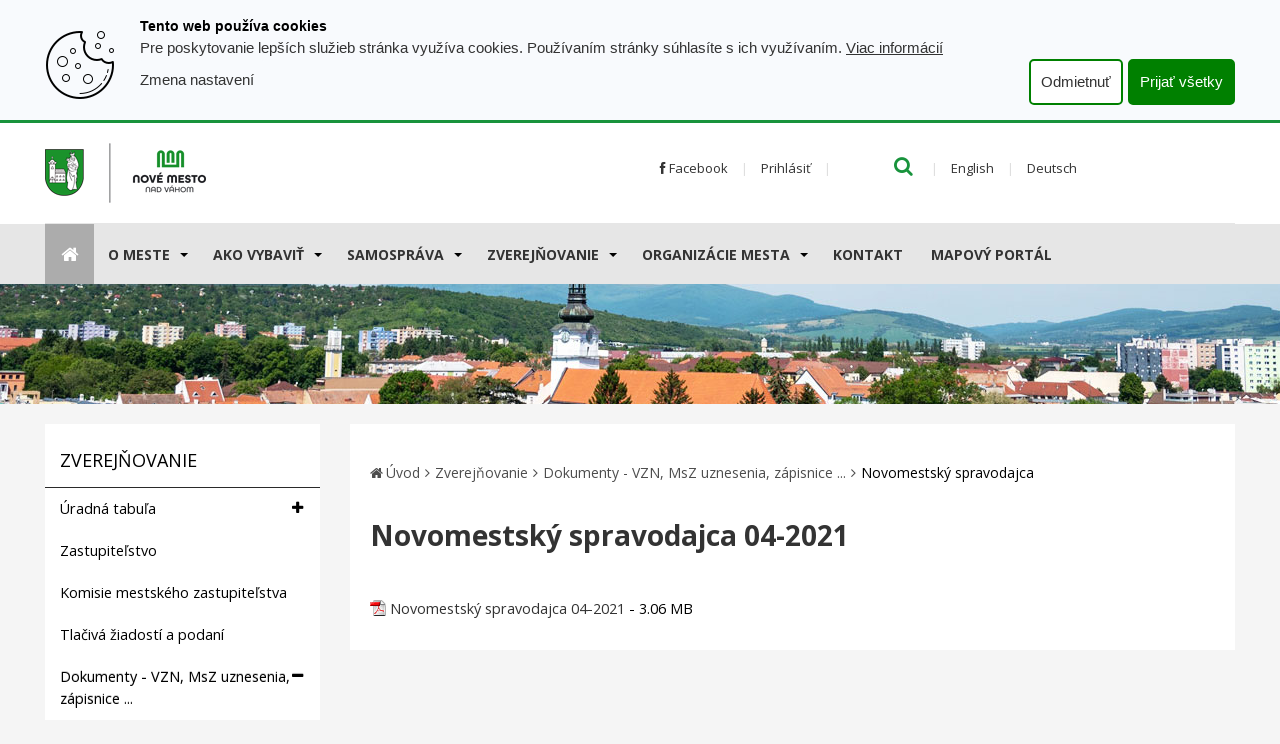

--- FILE ---
content_type: text/html; charset=utf-8
request_url: https://www.nove-mesto.sk/item/novomestsky-spravodajca-04-2021/
body_size: 11082
content:
<!DOCTYPE html>
<html  lang="sk">
<head>
<meta http-equiv="Content-Type" content="text/html; charset=utf-8" />









    <title>
        Novomestský spravodajca 04-2021
        |
        www.nove-mesto.sk
    </title>
    <meta name="viewport" content="width=device-width, initial-scale=1.0"  />

    <link href="/Themes/egov/styles/rt.20251111131203.css" rel="stylesheet" media="screen"  />
    <link href="/Themes/egov/styles/print.css" rel="stylesheet" type="text/css" media="print"  />


    <link rel="apple-touch-icon" sizes="57x57" href="/apple-icon-57x57.png"  />
<link rel="apple-touch-icon" sizes="60x60" href="/apple-icon-60x60.png"  />
<link rel="apple-touch-icon" sizes="72x72" href="/apple-icon-72x72.png"  />
<link rel="apple-touch-icon" sizes="76x76" href="/apple-icon-76x76.png"  />
<link rel="apple-touch-icon" sizes="114x114" href="/apple-icon-114x114.png"  />
<link rel="apple-touch-icon" sizes="120x120" href="/apple-icon-120x120.png"  />
<link rel="apple-touch-icon" sizes="144x144" href="/apple-icon-144x144.png"  />
<link rel="apple-touch-icon" sizes="152x152" href="/apple-icon-152x152.png"  />
<link rel="apple-touch-icon" sizes="180x180" href="/apple-icon-180x180.png"  />
<link rel="icon" type="image/png" sizes="192x192" href="/android-icon-192x192.png"  />
<link rel="icon" type="image/png" sizes="32x32" href="/favicon-32x32.png"  />
<link rel="icon" type="image/png" sizes="96x96" href="/favicon-96x96.png"  />
<link rel="icon" type="image/png" sizes="16x16" href="/favicon-16x16.png"  />
<link rel="manifest" href="/manifest.json"  />
<meta name="msapplication-TileColor" content="#ffffff"  />
<meta name="msapplication-TileImage" content="/ms-icon-144x144.png"  />
<meta name="theme-color" content="#ffffff"  />

    <style>
        .motive-outer {
            background:  transparent url(/resources/App/202410060803130.top3.jpg) 50% 50% no-repeat;
        }
    </style>



</head>
<body class="   twocol-3-9  domain-0 ">
<a id="skip" accesskey="s" href="#content" class="sr-only">Prejsť k obsahu</a>
<nav class="pushy pushy-left">
  <div class="pushy-close">&#xd7;</div>
	<ul><li class="first"><a   href="/uvod/">Aktuality</a></li><li class="hasChildren"><a   href="#">O meste</a><ul class="nav level2 "><li class="first"><a   href="/historia1/">História mesta</a></li><li><a   href="/statut-mesta/">Štatút mesta</a></li><li><a   href="/symboly-mesta/">Symboly mesta</a></li><li><a   href="/projekty-mesta/">Projekty mesta</a></li><li><a   href="/poloha/">Poloha</a></li><li><a   href="/galeria/">Fotogaléria</a></li><li><a   href="/obyvatelstvo/">Obyvateľstvo</a></li><li><a   href="/zelena-voda/">Zelená voda</a></li><li><a   href="/novomestsky-spravodajca-nms/">Novomestský spravodajca</a></li><li><a   href="/program-hospodarskeho-a-socialneho-rozvoja/">Program hospodárskeho a sociálneho rozvoja</a></li><li><a   href="/program-odpadoveho-hospodarstva/">Program odpadového hospodárstva</a></li><li><a   href="/partnerstvo-a-cezhranicna-spolupraca/">Partnerstvo a cezhraničná spolupráca</a></li><li><a   href="/koncepcia-rozvoja-sportu/">Koncepcia rozvoja športu</a></li><li><a   href="/strategia-rozvoja-cestovneho-ruchu/">Koncepcia rozvoja cestovného ruchu</a></li><li><a   href="/komunitny-plan-socialnych-sluzieb-mesta/">Komunitný plán sociálnych služieb mesta</a></li><li><a   href="/zasady-hospodarenia-a-nakladania-s-majetkom-mesta/">Zásady hospodárenia a nakladania s majetkom mesta</a></li><li><a   href="/program-rozvoja-byvania/">Program rozvoja bývania</a></li><li><a   href="/uzemny-plan-mesta/">Územný plán mesta </a></li><li><a   href="/uzemny-plan-zony/">Územný Plán Zóny Športová-Stromová</a></li><li><a   href="/mestska-plavare-a-letne-kupalisko-urbanisticko-architektonicku-sutaz/"> Mestská plaváreň a letné kúpalisko </a></li><li class="last"><a   href="/kalendar-podujati/">Kalendár podujatí</a></li></ul></li><li class="hasChildren"><a   href="#">AKO VYBAVIŤ</a><ul class="nav level2 "><li class="first"><a   href="/klientske-centrum/">KLIENTSKE CENTRUM</a></li><li><a   href="/ohlasovanie-vzniku-zaniku-alebo-zmeny-poplatkovej-povinnosti-za-komunalne-odpady-a-drobne-stavebne-odpady/">Dane za komunálne odpady a drobné stavebné odpady</a></li><li><a   href="/oznamovanie-o-vzniku-zaniku-alebo-zmene-da-ovej-povinnosti-k-dani-za-ubytovanie/">Dane za ubytovanie</a></li><li><a   href="/podavanie-da-oveho-priznania-k-dani-z-nehnutelnosti/">Dane z nehnuteľností</a></li><li><a   href="/podavanie-da-oveho-priznania-k-dani-za-psa/">Daň za psa</a></li><li><a   href="/poskytovanie-dotacii-z-rozpoctu-mesta/">Dotácia z rozpočtu mesta </a></li><li><a   href="/narodenie-dietata/">Finančný príspevok pri narodení dieťaťa</a></li><li><a   href="/legalizaciu-stavieb-postavenych-do-31-3-2025/">Legalizácia stavieb postavených do 31.3.2025</a></li><li><a   href="/ohlasenie-verejneho-podujatia/">Ohlásenie verejného podujatia</a></li><li><a   href="/ohlasenie-drobnej-stavby/">Ohlásenie drobnej stavby</a></li><li><a   href="/predlzenie-prevadzkovej-doby/">Ohlásenie prevádzkovej doby</a></li><li><a   href="/pouzitie-docasneho-trvaleho-dopravneho-znacenia/">Použitie dočasného/trvalého dopravného značenia</a></li><li><a   href="/povolenie-na-uzivanie-verejneho-priestranstva-pre-letne-terasy-stavebne-lesenia/">Povolenie na užívanie verejného priestranstva pre letné terasy, stavebné lešenia</a></li><li><a   href="/povolenie-na-zvlastne-uzivanie-miestnej-komunikacie-rozkopavku/">Povolenie na zvláštne užívanie miestnej komunikácie (rozkopávku)</a></li><li><a   href="/povolenie-na-zriadenie-pripojenia-na-miestnu-komunikaciu-alebo-zriadenie-vjazdu-vyjazdu/">Povolenie na zriadenie pripojenia na miestnu komunikáciu  alebo „zriadenie vjazdu/výjazdu“. </a></li><li><a   href="/povolovanie-ambulantneho-predaja/">Povoľovanie ambulantného predaja</a></li><li><a   href="/povolovanie-vyrubu-drevin/">Povoľovanie výrubu drevín</a></li><li><a   href="/povolenie-stacionarneho-zdroja/">Povoľovanie stacionárneho zdroja</a></li><li><a   href="/poskytovanie-jednorazovej-davky-v-hmotnej-nudzi/">Poskytovanie jednorázovej dávky v hmotnej núdzi</a></li><li><a   href="/projekty-participativneho-komunitneho-rozpoctu/">Projekty participatívneho komunitného rozpočtu</a></li><li><a   href="/ziadost-o-pridelenie-najomneho-bytu/">Pridelenie nájomného bytu</a></li><li><a   href="/prihlasenie-na-trvaly-pobyt/">Prihlásenie na trvalý pobyt</a></li><li><a   href="/rybarsky-listok/">Rybársky lístok</a></li><li><a   href="/urcovanie-zmena-alebo-zrusenie-supisneho-a-orientacneho-cisla/">Súpisné a orientačné čísla stavieb</a></li><li><a   href="/socialny-taxik/">Sociálny taxík</a></li><li><a   href="/uzavierka-miestnej-komunikacie/">Uzávierka miestnej komunikácie</a></li><li><a   href="/uzatvorenie-manzelstva/">Uzatvorenie manželstva</a></li><li><a   href="/umrtie-obcana/">Úmrtie občana</a></li><li><a   href="/vydavanie-hlasovacieho-preukazu/">Vydávanie hlasovacieho preukazu</a></li><li><a   href="/zabezpecenie-socialnej-sluzby/">Zabezpečenie sociálnej služby</a></li><li><a   href="/povolovanie-uzivania-a-zabratia-verejneho-priestranstva/">Zabratie verejného priestranstva a verejné parkovacie miesto</a></li><li class="last"><a   href="/vybavovanie-staznosti-a-podnetov/">Vybavovanie sťažností a podnetov</a></li></ul></li><li class="hasChildren"><a   href="#">Samospráva</a><ul class="nav level2 "><li class="first"><a   href="/primator-mesta/">Primátor mesta</a></li><li><a   href="/zastupca-primatora/">Zástupca primátora</a></li><li><a   href="/hlavny-kontrolor-mesta/">Hlavný kontrolór mesta</a></li><li><a   href="/zastupitelstvo/">Zastupiteľstvo</a></li><li><a   href="/mestsky-urad/">Mestský úrad</a></li><li><a   href="/kontakty/">Kontakty</a></li><li><a   href="/mestska-policia/">Mestská polícia</a></li><li><a   href="/volne-pracovne-pozicie/">Voľné pracovné pozície</a></li><li><a   href="/sus/">Spoločný úrad samosprávy</a></li><li><a   href="/organizacie-mesta/">Organizácie mesta</a></li><li><a   href="/socialne-zariadenia/">Sociálne zariadenia</a></li><li><a   href="/skolstvo/">Školstvo a vzdelávanie</a></li><li><a   href="/volby-komunalne-vuc-nr-sr/">VOĽBY - komunálne, VÚC, NR SR</a></li><li><a   href="/civilna-ochrana/">Civilná ochrana</a></li><li><a   href="/prevencia-pred-poziarmi-v-meste/">Prevencia pred požiarmi v meste</a></li><li class="last"><a   href="/oznamovanie-protispolocenskej-cinnosti/">Oznamovanie protispoločenskej činnosti</a></li></ul></li><li class="hasChildren selectedPageRoot active"><a   href="#">Zverejňovanie</a><ul class="nav level2 "><li class="first"><a   href="/uradna-tabula-sk/">Úradná tabuľa</a></li><li><a   href="/zastupitelstvo/">Zastupiteľstvo</a></li><li><a   href="/komisie-mestskeho-zastupitelstva/">Komisie mestského zastupiteľstva</a></li><li><a   href="/tlaciva-ziadosti-a-podani/">Tlačivá žiadostí a podaní</a></li><li class="selectedPage  active"><a   href="/dokumenty-sk/">Dokumenty - VZN, MsZ uznesenia, zápisnice ...</a></li><li><a   href="/verejny-register-odberatelskych-vztahov/">Zmluvy, faktúry, objednávky </a></li><li><a   href="/rozpocet/">Rozpočet</a></li><li><a   href="/hodnotiaca-sprava-k-plneniu-programoveho-rozpoctu-mesta-a-zaverecny-ucet-mesta/">Hodnotiaca správa k plneniu Programového rozpočtu mesta a záverečný účet mesta</a></li><li><a   href="/monitorovacia-sprava-k-plneniu-programoveho-rozpoctu-mesta/">Monitorovacia správa k plneniu programového rozpočtu mesta</a></li><li><a   href="/socialne-sluzby/">Sociálne služby</a></li><li><a   href="/informacie-o-zacatych-spravnych-konaniach/">Informácie o začatých správnych konaniach</a></li><li><a   href="/vseobecne-zmluvne-podmienky-mesto-nove-mesto-nad-vahom/">Všeobecné zmluvné podmienky - Mesto Nové Mesto nad Váhom</a></li><li><a   href="/verejne-obstaravanie/">Verejné obstarávanie</a></li><li><a   href="http://www.nove-mesto.sk/predaj-a-prenajom-majetku-mesta/">Predaj a prenájom majetku mesta</a></li><li><a   href="https://www.osobnyudaj.sk/informovanie/00311863">Ochrana osobných údajov</a></li><li><a   href="/nakladanie-s-komunalnym-odpadom-v-meste/">Nakladanie s komunálnym odpadom v meste</a></li><li class="last"><a   href="/sodb2021/">Sčítanie obyvateľov, domov a bytov 2021 </a></li></ul></li><li class="hasChildren"><a   href="#">Organizácie mesta</a><ul class="nav level2 "><li class="first"><a   href="http://www.msks.sk/">Mestské kultúrne stredisko</a></li><li><a   href="http://www.kinopovazan.sk/">Kino Považan</a></li><li><a   href="http://www.msks.sk/klient-218/kino-186/stranka-7794">Mestská knižnica</a></li><li><a   href="https://www.tsm.nove-mesto.sk/">Technické služby mesta</a></li><li><a   href="https://www.zpspolna.sk/">Zariadenie pre seniorov, Poľná ul.</a></li><li><a   href="https://www.zpsnm.sk/">Zariadenie pre seniorov, Ul. F. Kráľa</a></li><li class="last"><a   href="/denny-stacionar-nove-mesto-nad-vahom/">Denný stacionár Nové Mesto nad Váhom</a></li></ul></li><li><a   href="http://www.tsm.nove-mesto.sk">Technické služby mesta</a></li><li><a   href="/kontakty/">Kontakt</a></li><li class="last"><a   href="/mapovy-portal/">Mapový portál</a></li></ul>
</nav>
<div class="site-overlay"></div>

<div class="pushy-container">


    <div class="header-search">
    
		<form   id=search-form  action="https://www.nove-mesto.sk/vyhladavanie/" method="get" class=" search-form container">

				<input aria-label="Hľadaj" id="siteSearch" name="q" type="text" class="a-c-0   search form-control search" placeholder="Hľadaj"/>
        <button type="submit" class="btn btn-link"><span class="sr-only">Hľadaj </span><i class="icon-search"></i></button>
        <button  class="btn btn-link close-btn" data-toggle="search-form-close"><span class="sr-only">Close </span><i class="icon-remove"></i></button>
			</form>


			
</div>


<div class="topbar topbar-default hidden-print">
    <div class="container">
        <div class="topbar-inner">

            <div class="row">
                <div class="col-md-6">
                    <a class="logo-link" id="logo" href="/"><img class="img-responsive" src="/Themes/egov/images/logo-nm.png"
                                                                 alt="logo"/></a>
                </div>
                <div class="col-md-6">

                    <ul class="info list-inline ">



                        <li>
                            <a href="https://www.facebook.com/novemesto.sk"><i class="icon-facebook"></i> Facebook</a>
                        </li>



                        <li>
                            <!--LMP--><a  class="login-profile mylogin " href="/login.php?lang=sk" rel="nofollow">Prihlásiť</a><!--ELMP-->
                        </li>


                        <li>
                            <a href="#" title="Hľadaj" class="link-search" data-target=".header-search"
                               data-toggle="search-form">

                                <i class="icon-search"></i>
                            </a>
                        </li>


                        <li><a href="javascript:void(0);" onclick="translatePage('en')" aria-labelledby="english-label">English</a></li>
                        <span id="english-label" class="sr-only">Preložiť do angličtiny</span>

                        <li><a href="javascript:void(0);" onclick="translatePage('de')" aria-labelledby="german-label">Deutsch</a></li>
                        <span id="german-label" class="sr-only">Preložiť do nemčiny</span>



                    </ul>


                    <div id="google_translate_element" style="display:none;"></div>

                    <script async type="text/javascript" src="https://translate.google.com/translate_a/element.js?cb=googleTranslateElementInit"></script>
                    <script async type="text/javascript">
                        function googleTranslateElementInit() {
                            new google.translate.TranslateElement({
                                pageLanguage: "sk",
                                autoDisplay: false
                            }, "google_translate_element");
                        }

                        function translatePage(languageCode) {
                            const selectElement = document.querySelector(".goog-te-combo");
                            if (selectElement) {
                                selectElement.value = languageCode;
                                selectElement.dispatchEvent(new Event("change"));
                            }
                        }

                    </script>



                </div>
            </div>
        </div>
    </div>

</div>






    <div class="navbar-outer" data-spy="affix" data-offset-top="96">
    <div class="container">
        <div class="navbar navbar-default yamm">
            <div class="navbar-header">
                <div class="navigation-hamburger">
                    <button type="button" class="hamburger-btn navbar-toggle menu-btn" aria-expanded="false"
                            id="hamburger-btn"><i class="icon-reorder"></i> MENU
                    </button>
                </div>
            </div>
            <div class="collapse navbar-collapse" id="myNavbar1">
                <ul  class="nav navbar-nav"><li class="nav-home first visible-lg"><a href="/"><i class="icon-large icon-home"></i><span class="hidden">Home</span></a></li><li class="  dir dropdown" id="tm-o-meste" ><a    class="dropdown-toggle disabled" data-toggle="dropdown" href="/o-meste/">O meste</a><button class="caret-button dropdown-toggle" data-toggle="dropdown" aria-label="Submenu"><b class="caret visible-lg-inline-block visible-md-inline-block"></b></button><ul class=" dropdown-menu hidden-xs hidden-sm  "><li class="  title" id="tm-historia1" ><a    href="/historia1/">História mesta</a></li><li class="  title" id="tm-statut-mesta" ><a    href="/statut-mesta/">Štatút mesta</a></li><li class="  title" id="tm-symboly-mesta" ><a    href="/symboly-mesta/">Symboly mesta</a></li><li class="  title" id="tm-projekty-mesta" ><a    href="/projekty-mesta/">Projekty mesta</a></li><li class="  title" id="tm-poloha" ><a    href="/poloha/">Poloha</a></li><li class="  title" id="tm-galeria" ><a    href="/galeria/">Fotogaléria</a></li><li class="  title" id="tm-obyvatelstvo" ><a    href="/obyvatelstvo/">Obyvateľstvo</a></li><li class="  title" id="tm-zelena-voda" ><a    href="/zelena-voda/">Zelená voda</a></li><li class="  title" id="tm-novomestsky-spravodajca-nms" ><a    href="/novomestsky-spravodajca-nms/">Novomestský spravodajca</a></li><li class="  title" id="tm-program-hospodarskeho-a-socialneho-rozvoja" ><a    href="/program-hospodarskeho-a-socialneho-rozvoja/">Program hospodárskeho a sociálneho rozvoja</a></li><li class="  title" id="tm-program-odpadoveho-hospodarstva" ><a    href="/program-odpadoveho-hospodarstva/">Program odpadového hospodárstva</a></li><li class="  title" id="tm-partnerstvo-a-cezhranicna-spolupraca" ><a    href="/partnerstvo-a-cezhranicna-spolupraca/">Partnerstvo a cezhraničná spolupráca</a></li><li class="  title" id="tm-koncepcia-rozvoja-sportu" ><a    href="/koncepcia-rozvoja-sportu/">Koncepcia rozvoja športu</a></li><li class="  title" id="tm-strategia-rozvoja-cestovneho-ruchu" ><a    href="/strategia-rozvoja-cestovneho-ruchu/">Koncepcia rozvoja cestovného ruchu</a></li><li class="  title" id="tm-komunitny-plan-socialnych-sluzieb-mesta" ><a    href="/komunitny-plan-socialnych-sluzieb-mesta/">Komunitný plán sociálnych služieb mesta</a></li><li class="  title" id="tm-zasady-hospodarenia-a-nakladania-s-majetkom-mesta" ><a    href="/zasady-hospodarenia-a-nakladania-s-majetkom-mesta/">Zásady hospodárenia a nakladania s majetkom mesta</a></li><li class="  title" id="tm-program-rozvoja-byvania" ><a    href="/program-rozvoja-byvania/">Program rozvoja bývania</a></li><li class="  title" id="tm-uzemny-plan-mesta" ><a    href="/uzemny-plan-mesta/">Územný plán mesta </a></li><li class="  title" id="tm-uzemny-plan-zony" ><a    href="/uzemny-plan-zony/">Územný Plán Zóny Športová-Stromová</a></li><li class="  title" id="tm-mestska-plavare-a-letne-kupalisko-urbanisticko-architektonicku-sutaz" ><a    href="/mestska-plavare-a-letne-kupalisko-urbanisticko-architektonicku-sutaz/"> Mestská plaváreň a letné kúpalisko </a></li><li class="  title" id="tm-kalendar-podujati" ><a    href="/kalendar-podujati/">Kalendár podujatí</a></li></ul></li><li class="  dir dropdown" id="tm-ako-vybavit" ><a    class="dropdown-toggle disabled" data-toggle="dropdown" href="/ako-vybavit/">AKO VYBAVIŤ</a><button class="caret-button dropdown-toggle" data-toggle="dropdown" aria-label="Submenu"><b class="caret visible-lg-inline-block visible-md-inline-block"></b></button><ul class=" dropdown-menu hidden-xs hidden-sm  "><li class="  title" id="tm-klientske-centrum" ><a    href="/klientske-centrum/">KLIENTSKE CENTRUM</a></li><li class="  title" id="tm-ohlasovanie-vzniku-zaniku-alebo-zmeny-poplatkovej-povinnosti-za-komunalne-odpady-a-drobne-stavebne-odpady" ><a    href="/ohlasovanie-vzniku-zaniku-alebo-zmeny-poplatkovej-povinnosti-za-komunalne-odpady-a-drobne-stavebne-odpady/">Dane za komunálne odpady a drobné stavebné odpady</a></li><li class="  title" id="tm-oznamovanie-o-vzniku-zaniku-alebo-zmene-da-ovej-povinnosti-k-dani-za-ubytovanie" ><a    href="/oznamovanie-o-vzniku-zaniku-alebo-zmene-da-ovej-povinnosti-k-dani-za-ubytovanie/">Dane za ubytovanie</a></li><li class="  title" id="tm-podavanie-da-oveho-priznania-k-dani-z-nehnutelnosti" ><a    href="/podavanie-da-oveho-priznania-k-dani-z-nehnutelnosti/">Dane z nehnuteľností</a></li><li class="  title" id="tm-podavanie-da-oveho-priznania-k-dani-za-psa" ><a    href="/podavanie-da-oveho-priznania-k-dani-za-psa/">Daň za psa</a></li><li class="  title" id="tm-poskytovanie-dotacii-z-rozpoctu-mesta" ><a    href="/poskytovanie-dotacii-z-rozpoctu-mesta/">Dotácia z rozpočtu mesta </a></li><li class="  title" id="tm-narodenie-dietata" ><a    href="/narodenie-dietata/">Finančný príspevok pri narodení dieťaťa</a></li><li class="  title" id="tm-legalizaciu-stavieb-postavenych-do-31-3-2025" ><a    href="/legalizaciu-stavieb-postavenych-do-31-3-2025/">Legalizácia stavieb postavených do 31.3.2025</a></li><li class="  title" id="tm-ohlasenie-verejneho-podujatia" ><a    href="/ohlasenie-verejneho-podujatia/">Ohlásenie verejného podujatia</a></li><li class="  title" id="tm-ohlasenie-drobnej-stavby" ><a    href="/ohlasenie-drobnej-stavby/">Ohlásenie drobnej stavby</a></li><li class="  title" id="tm-predlzenie-prevadzkovej-doby" ><a    href="/predlzenie-prevadzkovej-doby/">Ohlásenie prevádzkovej doby</a></li><li class="  title" id="tm-pouzitie-docasneho-trvaleho-dopravneho-znacenia" ><a    href="/pouzitie-docasneho-trvaleho-dopravneho-znacenia/">Použitie dočasného/trvalého dopravného značenia</a></li><li class="  title" id="tm-povolenie-na-uzivanie-verejneho-priestranstva-pre-letne-terasy-stavebne-lesenia" ><a    href="/povolenie-na-uzivanie-verejneho-priestranstva-pre-letne-terasy-stavebne-lesenia/">Povolenie na užívanie verejného priestranstva pre letné terasy, stavebné lešenia</a></li><li class="  title" id="tm-povolenie-na-zvlastne-uzivanie-miestnej-komunikacie-rozkopavku" ><a    href="/povolenie-na-zvlastne-uzivanie-miestnej-komunikacie-rozkopavku/">Povolenie na zvláštne užívanie miestnej komunikácie (rozkopávku)</a></li><li class="  title" id="tm-povolenie-na-zriadenie-pripojenia-na-miestnu-komunikaciu-alebo-zriadenie-vjazdu-vyjazdu" ><a    href="/povolenie-na-zriadenie-pripojenia-na-miestnu-komunikaciu-alebo-zriadenie-vjazdu-vyjazdu/">Povolenie na zriadenie pripojenia na miestnu komunikáciu  alebo „zriadenie vjazdu/výjazdu“. </a></li><li class="  title" id="tm-povolovanie-ambulantneho-predaja" ><a    href="/povolovanie-ambulantneho-predaja/">Povoľovanie ambulantného predaja</a></li><li class="  title" id="tm-povolovanie-vyrubu-drevin" ><a    href="/povolovanie-vyrubu-drevin/">Povoľovanie výrubu drevín</a></li><li class="  title" id="tm-povolenie-stacionarneho-zdroja" ><a    href="/povolenie-stacionarneho-zdroja/">Povoľovanie stacionárneho zdroja</a></li><li class="  title" id="tm-poskytovanie-jednorazovej-davky-v-hmotnej-nudzi" ><a    href="/poskytovanie-jednorazovej-davky-v-hmotnej-nudzi/">Poskytovanie jednorázovej dávky v hmotnej núdzi</a></li><li class="  title" id="tm-projekty-participativneho-komunitneho-rozpoctu" ><a    href="/projekty-participativneho-komunitneho-rozpoctu/">Projekty participatívneho komunitného rozpočtu</a></li><li class="  title" id="tm-ziadost-o-pridelenie-najomneho-bytu" ><a    href="/ziadost-o-pridelenie-najomneho-bytu/">Pridelenie nájomného bytu</a></li><li class="  title" id="tm-prihlasenie-na-trvaly-pobyt" ><a    href="/prihlasenie-na-trvaly-pobyt/">Prihlásenie na trvalý pobyt</a></li><li class="  title" id="tm-rybarsky-listok" ><a    href="/rybarsky-listok/">Rybársky lístok</a></li><li class="  title" id="tm-urcovanie-zmena-alebo-zrusenie-supisneho-a-orientacneho-cisla" ><a    href="/urcovanie-zmena-alebo-zrusenie-supisneho-a-orientacneho-cisla/">Súpisné a orientačné čísla stavieb</a></li><li class="  title" id="tm-socialny-taxik" ><a    href="/socialny-taxik/">Sociálny taxík</a></li><li class="  title" id="tm-uzavierka-miestnej-komunikacie" ><a    href="/uzavierka-miestnej-komunikacie/">Uzávierka miestnej komunikácie</a></li><li class="  title" id="tm-uzatvorenie-manzelstva" ><a    href="/uzatvorenie-manzelstva/">Uzatvorenie manželstva</a></li><li class="  title" id="tm-umrtie-obcana" ><a    href="/umrtie-obcana/">Úmrtie občana</a></li><li class="  title" id="tm-vydavanie-hlasovacieho-preukazu" ><a    href="/vydavanie-hlasovacieho-preukazu/">Vydávanie hlasovacieho preukazu</a></li><li class="  title" id="tm-zabezpecenie-socialnej-sluzby" ><a    href="/zabezpecenie-socialnej-sluzby/">Zabezpečenie sociálnej služby</a></li><li class="  title" id="tm-povolovanie-uzivania-a-zabratia-verejneho-priestranstva" ><a    href="/povolovanie-uzivania-a-zabratia-verejneho-priestranstva/">Zabratie verejného priestranstva a verejné parkovacie miesto</a></li><li class="  title" id="tm-vybavovanie-staznosti-a-podnetov" ><a    href="/vybavovanie-staznosti-a-podnetov/">Vybavovanie sťažností a podnetov</a></li></ul></li><li class="  dir dropdown" id="tm-samosprava" ><a    class="dropdown-toggle disabled" data-toggle="dropdown" href="/samosprava/">Samospráva</a><button class="caret-button dropdown-toggle" data-toggle="dropdown" aria-label="Submenu"><b class="caret visible-lg-inline-block visible-md-inline-block"></b></button><ul class=" dropdown-menu hidden-xs hidden-sm  "><li class="  title" id="tm-primator-mesta" ><a    href="/primator-mesta/">Primátor mesta</a></li><li class="  title" id="tm-zastupca-primatora" ><a    href="/zastupca-primatora/">Zástupca primátora</a></li><li class="  title" id="tm-hlavny-kontrolor-mesta" ><a    href="/hlavny-kontrolor-mesta/">Hlavný kontrolór mesta</a></li><li class="  title" id="tm-zastupitelstvo" ><a    href="/zastupitelstvo/">Zastupiteľstvo</a></li><li class="  title" id="tm-mestsky-urad" ><a    href="/mestsky-urad/">Mestský úrad</a></li><li class="  title" id="tm-kontakty" ><a    href="/kontakty/">Kontakty</a></li><li class="  title" id="tm-mestska-policia" ><a    href="/mestska-policia/">Mestská polícia</a></li><li class="  title" id="tm-volne-pracovne-pozicie" ><a    href="/volne-pracovne-pozicie/">Voľné pracovné pozície</a></li><li class="  title" id="tm-sus" ><a    href="/sus/">Spoločný úrad samosprávy</a></li><li class="  title" id="tm-organizacie-mesta" ><a    href="/organizacie-mesta/">Organizácie mesta</a></li><li class="  title" id="tm-socialne-zariadenia" ><a    href="/socialne-zariadenia/">Sociálne zariadenia</a></li><li class="  title" id="tm-skolstvo" ><a    href="/skolstvo/">Školstvo a vzdelávanie</a></li><li class="  title" id="tm-volby-komunalne-vuc-nr-sr" ><a    href="/volby-komunalne-vuc-nr-sr/">VOĽBY - komunálne, VÚC, NR SR</a></li><li class="  title" id="tm-civilna-ochrana" ><a    href="/civilna-ochrana/">Civilná ochrana</a></li><li class="  title" id="tm-prevencia-pred-poziarmi-v-meste" ><a    href="/prevencia-pred-poziarmi-v-meste/">Prevencia pred požiarmi v meste</a></li><li class="  title" id="tm-oznamovanie-protispolocenskej-cinnosti" ><a    href="/oznamovanie-protispolocenskej-cinnosti/">Oznamovanie protispoločenskej činnosti</a></li></ul></li><li class="  dir dropdown" id="tm-zverej-ovanie" ><a    class="dropdown-toggle disabled" data-toggle="dropdown" href="/zverej-ovanie/">Zverejňovanie</a><button class="caret-button dropdown-toggle" data-toggle="dropdown" aria-label="Submenu"><b class="caret visible-lg-inline-block visible-md-inline-block"></b></button><ul class=" dropdown-menu hidden-xs hidden-sm  "><li class="  title" id="tm-uradna-tabula-sk" ><a    href="/uradna-tabula-sk/">Úradná tabuľa</a></li><li class="  title" id="tm-zastupitelstvo-0" ><a    href="/zastupitelstvo/">Zastupiteľstvo</a></li><li class="  title" id="tm-komisie-mestskeho-zastupitelstva-0" ><a    href="/komisie-mestskeho-zastupitelstva/">Komisie mestského zastupiteľstva</a></li><li class="  title" id="tm-tlaciva-ziadosti-a-podani" ><a    href="/tlaciva-ziadosti-a-podani/">Tlačivá žiadostí a podaní</a></li><li class="  title" id="tm-dokumenty-sk" ><a    href="/dokumenty-sk/">Dokumenty - VZN, MsZ uznesenia, zápisnice ...</a></li><li class="  title" id="tm-verejny-register-odberatelskych-vztahov" ><a    href="/verejny-register-odberatelskych-vztahov/">Zmluvy, faktúry, objednávky </a></li><li class="  title" id="tm-rozpocet" ><a    href="/rozpocet/">Rozpočet</a></li><li class="  title" id="tm-hodnotiaca-sprava-k-plneniu-programoveho-rozpoctu-mesta-a-zaverecny-ucet-mesta" ><a    href="/hodnotiaca-sprava-k-plneniu-programoveho-rozpoctu-mesta-a-zaverecny-ucet-mesta/">Hodnotiaca správa k plneniu Programového rozpočtu mesta a záverečný účet mesta</a></li><li class="  title" id="tm-monitorovacia-sprava-k-plneniu-programoveho-rozpoctu-mesta" ><a    href="/monitorovacia-sprava-k-plneniu-programoveho-rozpoctu-mesta/">Monitorovacia správa k plneniu programového rozpočtu mesta</a></li><li class="  title" id="tm-socialne-sluzby" ><a    href="/socialne-sluzby/">Sociálne služby</a></li><li class="  title" id="tm-informacie-o-zacatych-spravnych-konaniach" ><a    href="/informacie-o-zacatych-spravnych-konaniach/">Informácie o začatých správnych konaniach</a></li><li class="  title" id="tm-vseobecne-zmluvne-podmienky-mesto-nove-mesto-nad-vahom" ><a    href="/vseobecne-zmluvne-podmienky-mesto-nove-mesto-nad-vahom/">Všeobecné zmluvné podmienky - Mesto Nové Mesto nad Váhom</a></li><li class="  title" id="tm-verejne-obstaravanie" ><a    href="/verejne-obstaravanie/">Verejné obstarávanie</a></li><li class="  title" id="tm-predaj-a-prenajom-majetku-mesta-nmnv" ><a    href="http://www.nove-mesto.sk/predaj-a-prenajom-majetku-mesta/">Predaj a prenájom majetku mesta</a></li><li class="  title" id="tm-privacy-policy-sk" ><a    href="https://www.osobnyudaj.sk/informovanie/00311863">Ochrana osobných údajov</a></li><li class="  title" id="tm-nakladanie-s-komunalnym-odpadom-v-meste" ><a    href="/nakladanie-s-komunalnym-odpadom-v-meste/">Nakladanie s komunálnym odpadom v meste</a></li><li class="  title" id="tm-sodb2021" ><a    href="/sodb2021/">Sčítanie obyvateľov, domov a bytov 2021 </a></li></ul></li><li class="  dir dropdown" id="tm-organizacie-mesta-" ><a    class="dropdown-toggle disabled" data-toggle="dropdown" href="/organizacie-mesta-/">Organizácie mesta</a><button class="caret-button dropdown-toggle" data-toggle="dropdown" aria-label="Submenu"><b class="caret visible-lg-inline-block visible-md-inline-block"></b></button><ul class=" dropdown-menu hidden-xs hidden-sm  "><li class="  title" id="tm-mestske-kulturne-stredisko" ><a    href="http://www.msks.sk/">Mestské kultúrne stredisko</a></li><li class="  title" id="tm-kino-povazan" ><a    href="http://www.kinopovazan.sk/">Kino Považan</a></li><li class="  title" id="tm-mestska-kniznica" ><a    href="http://www.msks.sk/klient-218/kino-186/stranka-7794">Mestská knižnica</a></li><li class="  title" id="tm-technicke-sluzby-mesta-0" ><a    href="https://www.tsm.nove-mesto.sk/">Technické služby mesta</a></li><li class="  title" id="tm-zariadenie-pre-seniorov-polna" ><a    href="https://www.zpspolna.sk/">Zariadenie pre seniorov, Poľná ul.</a></li><li class="  title" id="tm-zariadenie-pre-seniorov-ul-f-krala" ><a    href="https://www.zpsnm.sk/">Zariadenie pre seniorov, Ul. F. Kráľa</a></li><li class="  title" id="tm-denny-stacionar-nove-mesto-nad-vahom" ><a    href="/denny-stacionar-nove-mesto-nad-vahom/">Denný stacionár Nové Mesto nad Váhom</a></li></ul></li><li id="tm-kontakt" ><a    href="/kontakty/">Kontakt</a></li><li id="tm-mapovy-portal" ><a    href="/mapovy-portal/">Mapový portál</a></li></ul>
            </div>
        </div>
    </div>
</div>



    <div class="motive-outer motive-outer-medium"></div>
    <div class="section-main" id="content">
        <div class="container">
            <div class="row">
    <div class="col-md-3 column-left visible-lg visible-md">
        <div class="column-left-inner column-bordered">
            <div class="side-nav side-nav-collapse ">
                <div class="m-box"><h2>Zverejňovanie</h2><div class="m-holder m-menu"><ul id="block-5" class=" nav nav-list cat-list metismenu"><li class="first hasChildren"><a   href="/uradna-tabula-sk/"><span class="icon- fa arrow"></span>Úradná tabuľa</a><ul class="nav level2 "><li class="first"><a   href="/pozvanka-na-msz/">Pozvánka na MsZ</a></li><li><a   href="/oznamy-skolstvo/">Oznamy - školstvo</a></li><li><a   href="/oznamy/">Oznamy</a></li><li><a   href="/oznamenia-o-ulozeni-zasielky/">Oznámenia o uložení zásielky</a></li><li><a   href="/navrh-vzn/">Návrh VZN</a></li><li><a   href="/navrh-smernice/">Návrh smernice</a></li><li class="hasChildren"><a   href="/predaj-a-prenajom-majetku-mesta/"><span class="icon- fa arrow"></span>Predaj a prenájom majetku mesta</a><ul class="nav level3 "><li class="first hasChildren"><a   href="/predaj-a-prenajom-majetku-mesta-aktualne/"><span class="icon- fa arrow"></span>Aktuálne</a><ul class="nav level4 "><li class="first"><a   href="/obchodna-verejna-sutaz/">Obchodná verejná súťaž</a></li><li><a   href="/priamy-predaj-a-prenajom-majetku-mesta-0/">Priamy predaj a prenájom majetku mesta</a></li><li><a   href="/pripady-hodne-osobitneho-zretela/">Prípady hodné osobitného zreteľa</a></li><li class="last"><a   href="/ine-0/">Iné</a></li></ul></li><li class="hasChildren"><a   href="/predaj-a-prenajom-majetku-mesta-archiv/"><span class="icon- fa arrow"></span>Archív</a><ul class="nav level4 "><li class="first"><a   href="/verejna-obchodna-sutaz-0/">Verejná obchodná súťaž</a></li><li><a   href="/priamy-predaj-a-prenajom-majetku-mesta-1/">Priamy predaj a prenájom majetku mesta</a></li><li><a   href="/pripady-hodne-osobitneho-zretela-0/">Prípady hodné osobitného zreteľa</a></li><li class="last"><a   href="/ine-1/">Iné</a></li></ul></li><li class="last"><a   href="/prehlad-neobsadenych-nebytovych-priestorov/">Prehľad neobsadených nebytových priestorov</a></li></ul></li><li><a   href="/verejne-obstaravanie-uradna-tabula/">Verejné obstarávanie</a></li><li><a   href="/prerusenie-distribucie-elektriny/">Prerušenie distribúcie elektriny</a></li><li class="last"><a   href="/volne-pracovne-miesta/">Voľné pracovné miesta</a></li></ul></li><li><a   href="/zastupitelstvo/">Zastupiteľstvo</a></li><li><a   href="/komisie-mestskeho-zastupitelstva/">Komisie mestského zastupiteľstva</a></li><li><a   href="/tlaciva-ziadosti-a-podani/">Tlačivá žiadostí a podaní</a></li><li class="hasChildren selectedPageRoot active"><a   href="/dokumenty-sk/"><span class="icon- fa arrow"></span>Dokumenty - VZN, MsZ uznesenia, zápisnice ...</a><ul class="nav level2 "><li class="first"><a   href="/dokumenty/">Dokumenty</a></li><li><a   href="/zasadnutia-msz/">Zasadnutia MsZ</a></li><li><a   href="/materialy-msz/">Materiály MsZ</a></li><li><a   href="/uznesenia-msz/">Uznesenia MsZ</a></li><li><a   href="/hlasovania-msz/">Hlasovania MsZ</a></li><li><a   href="/zapisnice-msz/">Zápisnice MsZ</a></li><li class="hasChildren"><a   href="/komisie-msz/"><span class="icon- fa arrow"></span>Komisie MsZ</a><ul class="nav level3 "><li class="first"><a   href="/komisia-financna-spravy-majetku-a-hospodarskeho-rozvoja-mesta-kfsm-0/">Komisia finančná, správy majetku a hospodárskeho rozvoja mesta (KFSM)</a></li><li><a   href="/komisia-vystavby-investicii-a-uzemneho-rozvoja-mesta-kvrm-0/">Komisia výstavby, investícií a územného rozvoja mesta (KVRM)</a></li><li><a   href="/komisia-pre-ochranu-zivotneho-prostredia-kozp-0/">Komisia pre ochranu životného prostredia (KOŽP)</a></li><li><a   href="/komisia-socialna-a-zdravotnictva-ksz-0/">Komisia sociálna a zdravotníctva (KSZ)</a></li><li><a   href="/komisia-pre-rozvoj-byvania-krb-0/">Komisia pre rozvoj bývania (KRB)</a></li><li><a   href="/komisia-skolstva-mladeze-a-sportu-ksms-0/">Komisia školstva, mládeže a športu (KŠMŠ)</a></li><li><a   href="/komisia-kultury-a-spolocenskych-vztahov-kksv-0/">Komisia kultúry a spoločenských vzťahov (KKSV)</a></li><li><a   href="/komisia-cestovneho-ruchu-kcr-0/">Komisia cestovného ruchu (KCR)</a></li><li><a   href="/komisia-pre-bezpecnost-a-verejny-poriadok-kbvp-0/">Komisia pre bezpečnosť a verejný poriadok (KBVP)</a></li><li><a   href="/komisia-dopravneho-rozvoja-mesta-kdrm-0/">Komisia dopravného rozvoja mesta (KDRM)</a></li><li><a   href="/komisia-na-ochranu-verejneho-zaujmu-pri-vykone-funkcii-verejnych-funkcionarov-kovz/">Komisia na ochranu verejného záujmu pri výkone funkcií verejných funkcionárov (KOVZ)</a></li><li class="last"><a   href="/hodnotenia-komisii/">Hodnotenia komisií </a></li></ul></li><li><a   href="/strategicke-dokumenty/">Strategické dokumenty</a></li><li class="hasChildren"><a   href="/ostatne-komisie/"><span class="icon- fa arrow"></span>Ostatné komisie</a><ul class="nav level3 "><li class="first"><a   href="/komisia-pre-stanovenie-obvykleho-najomneho-kson/">Komisia pre stanovenie obvyklého nájomného (KSON)</a></li><li><a   href="/komisie-pre-vyberove-konania/">Komisie pre výberové konania</a></li><li class="last"><a   href="/komisia-na-vyhodnotenie-ovs/">Komisia na vyhodnotenie OVS</a></li></ul></li><li><a   href="/vybory-mestskych-casti/">Výbory mestských častí</a></li><li><a   href="/vseobecne-zavazne-nariadenia/">Všeobecne záväzné nariadenia</a></li><li><a   href="/vseobecne-zavazne-nariadenia-zrusene/">Všeobecne záväzné nariadenia - zrušené</a></li><li><a   href="/smernice/">Smernice </a></li><li class="selectedPage  active"><a   href="/novomestsky-spravodajca/">Novomestský spravodajca</a></li><li class="last"><a   href="/mestska-policia-zverejnovanie/">Mestská polícia</a></li></ul></li><li><a   href="/verejny-register-odberatelskych-vztahov/">Zmluvy, faktúry, objednávky </a></li><li class="hasChildren"><a   href="/rozpocet/"><span class="icon- fa arrow"></span>Rozpočet</a><ul class="nav level2 "><li class="first"><a   href="/rozpocet-mesta-na-rok-2026/">Rozpočet mesta na rok 2026</a></li><li><a   href="/rozpocet-mesta-na-rok-2025/">Rozpočet mesta na rok 2025</a></li><li><a   href="/rozpocet-mesta-na-rok-2024/">Rozpočet mesta na rok 2024</a></li><li><a   href="/rozpocet-mesta-na-rok-2023/">Rozpočet mesta na rok 2023</a></li><li><a   href="/rozpocet-mesta-na-rok-2022/">Rozpočet mesta na rok 2022</a></li><li><a   href="/rozpocet-mesta-na-rok-2021/">Rozpočet mesta na rok 2021</a></li><li><a   href="/rozpocet-mesta-na-rok-2020/">Rozpočet mesta na rok 2020</a></li><li><a   href="/rozpocet-mesta-na-rok-2019/">Rozpočet mesta na rok 2019</a></li><li><a   href="/rozpocet-mesta-na-rok-2018/">Rozpočet mesta na rok 2018</a></li><li><a   href="/rozpocet-mesta-na-rok-2017/">Rozpočet mesta na rok 2017</a></li><li><a   href="/rozpocet-mesta-na-rok-2016/">Rozpočet mesta na rok 2016</a></li><li><a   href="/rozpocet-mesta-na-rok-2015/">Rozpočet mesta na rok 2015</a></li><li><a   href="/rozpocet-mesta-na-rok-2014/">Rozpočet mesta na rok 2014</a></li><li><a   href="/rozpocet-mesta-na-rok-2013/">Rozpočet mesta na rok 2013</a></li><li><a   href="/rozpocet-mesta-na-rok-2012/">Rozpočet mesta na rok 2012</a></li><li><a   href="/rozpocet-mesta-na-rok-2011/">Rozpočet mesta na rok 2011</a></li><li><a   href="/rozpocet-mesta-na-rok-2010/">Rozpočet mesta na rok 2010</a></li><li><a   href="/rozpocet-mesta-na-rok-2009/">Rozpočet mesta na rok 2009</a></li><li><a   href="/rozpocet-mesta-na-rok-2008/">Rozpočet mesta na rok 2008</a></li><li class="last"><a   href="/rozpocet-mesta-na-rok-2007/">Rozpočet mesta na rok 2007</a></li></ul></li><li><a   href="/hodnotiaca-sprava-k-plneniu-programoveho-rozpoctu-mesta-a-zaverecny-ucet-mesta/">Hodnotiaca správa k plneniu Programového rozpočtu mesta a záverečný účet mesta</a></li><li><a   href="/monitorovacia-sprava-k-plneniu-programoveho-rozpoctu-mesta/">Monitorovacia správa k plneniu programového rozpočtu mesta</a></li><li><a   href="/socialne-sluzby/">Sociálne služby</a></li><li><a   href="/informacie-o-zacatych-spravnych-konaniach/">Informácie o začatých správnych konaniach</a></li><li><a   href="/vseobecne-zmluvne-podmienky-mesto-nove-mesto-nad-vahom/">Všeobecné zmluvné podmienky - Mesto Nové Mesto nad Váhom</a></li><li class="hasChildren"><a   href="/verejne-obstaravanie/"><span class="icon- fa arrow"></span>Verejné obstarávanie</a><ul class="nav level2 "><li class="first last"><a   href="/verejne-obstaravanie-do-roku-2022/">Verejné obstarávanie do roku 2022</a></li></ul></li><li><a   href="http://www.nove-mesto.sk/predaj-a-prenajom-majetku-mesta/">Predaj a prenájom majetku mesta</a></li><li><a   href="https://www.osobnyudaj.sk/informovanie/00311863">Ochrana osobných údajov</a></li><li class="hasChildren"><a   href="/nakladanie-s-komunalnym-odpadom-v-meste/"><span class="icon- fa arrow"></span>Nakladanie s komunálnym odpadom v meste</a><ul class="nav level2 "><li class="first"><a   href="https://www.nove-mesto.sk/item/vzn-c-12021-o-nakladani-s-komunalnymi-odpadmi-a-drobnymi-stavebnymi-odpadmi-na-uzemi-mesta-nove-mesto-nad-vahom/">VZN č. 1/2021 - o nakladaní s komunálnymi odpadmi</a></li><li><a   href="/program-odpadoveho-hospodarstva-0/">Program odpadového hospodárstva</a></li><li><a   href="/uroven-vytriedenia-komunalneho-odpadu-a-sadzba-poplatku/">Úroveň vytriedenia komunálneho odpadu a sadzba poplatku</a></li><li><a   href="/triedenie-odpadu/">Triedenie odpadu</a></li><li><a   href="/rocny-vykaz-o-komunalnom-odpade-z-obce/">Ročný výkaz o komunálnom odpade z obce</a></li><li><a   href="/certifikat-o-uspore-emisii-sklenikovych-plynov-za-rok-2021/">Certifikát o úspore emisií skleníkových plynov za rok 2021</a></li><li><a   href="https://www.tsm.nove-mesto.sk/article-item-sk/nulova-donaskova-vzdialenost/">Nulová donášková vzdialenosť</a></li><li><a   href="/eurofondy/">Eurofondy</a></li><li class="last"><a   href="/predchadzanie-vzniku-odpadov/">Predchádzanie vzniku odpadov</a></li></ul></li><li class="last"><a   href="/sodb2021/">Sčítanie obyvateľov, domov a bytov 2021 </a></li></ul></div></div>
                <!-- region tsc-0-3-0-0 end -->
            </div>
        </div>
    </div>
    <div class="col-md-9 column-main">
        <div class="column-main-inner">

            <ol id="block-6" class="breadcrumb  breadcrumb-default"><li class="first"><a href="/">Úvod</a></li><li><a href="/zverej-ovanie/">Zverejňovanie</a></li><li><a href="/dokumenty-sk/">Dokumenty - VZN, MsZ uznesenia, zápisnice ...</a></li><li><a href="/novomestsky-spravodajca/">Novomestský spravodajca</a></li></ol>


            <h1 class="sm-down"    >Novomestský spravodajca 04-2021</h1>
            
            






  
<div class="padded">
  
   
   
   
  
  
  <div class="articles-detail">
    
     
    
    
    
    <div class="clearfix" id="article-box">
       
      
       
      
       
      
       
	  
	  
      


      
    </div>
    
    
    <div class="file-outer margin-top-20">
      <a href="/resources/File/nms-2021-04.pdf" class="icon  pdf">Novomestský spravodajca 04-2021</a> - 3.06 MB
    </div>
     
    
    
    
    
  </div>
   
  
  
</div>
<!-- region tsc-0-1-0-0 end -->
        </div>
    </div>
</div>

        </div>
    </div>

    <!-- footer start -->
<div class="footer-outer">
    <div id="footer-inner" class="container phone-padded">
        <div class="row">
            <div class="col-md-3">
                <div class="col-partners">
                    <h2>Partnersk&#x00E9; mestá</h2>

                    <div class="row">
                        <div class="col-md-6 text-center">
                            <a target="_blank" href="http://www.ub.cz/"><img src="/Themes/egov/images/logo-ub.png" alt="Partnersk&#x00E9; mesto Uhersk&#x00FD; Brod"/></a>
                            <div class="center">Uhersk&#x00FD; Brod</div>
                        </div>

                        <div class="col-md-6 text-center" >
                            <a target="_blank" href="http://www.jirkov.cz/"><img src="/Themes/egov/images/jirkov-erb.png"  alt="Partnersk&#x00E9; mesto Jirkov"/></a>
                            <div class="center">Jirkov</div>

                        </div>
                    </div>
                </div>
            </div>


            <div class="col-md-3 ">
                <div class="col-contact">
                    <h2>Kontakt</h2>
                    <address>Mesto Nové Mesto nad Váhom<br/>Čsl. armády 64/1<br/>915 32 Nové Mesto nad Váhom</address>
                </div>
            </div>
            <div class="col-md-2">
                <div class="col-find-us">
                    <h2>Nájdete nás</h2>
                    <a target="_blank" href="https://goo.gl/maps/NBNNc9nMxMp"><img class="img-responsive"
                                                                     src="/Themes/egov/images/mapa.png" alt="Mapa"/></a>
                    <div class="text-center margin-top-20 clearfix"></div>
                </div>
            </div>
            <div class="col-md-4">
                <div class="col-hours">
                    <h2>Úradné hodiny</h2>
                    <ul class="unstyled">
                        <li>Po : 7.30 – 11.30 	   	12.30 – 15.00</li>
                        <li>Ut : 7.30 – 11.30  	  	12.30 – 15.00</li>
                        <li>St : 8.30 – 11.30  	  	12.30 – 17.00</li>
                        <li>Št : administratívny deň</li>
                        <li>Pi : 7.30 – 11.30  	  	12.30 – 14.00</li>

                    </ul>

                </div>

            </div>
        </div>
    </div>
</div>


<div class="copy-outer">
    <div class="container phone-padded">
        <div class="row">
            <div class="col-md-12 margin-bottom-20"> &copy;
                <span >2026</span>
                |
                www.nove-mesto.sk
                |
                <a  href="/mapa-stranok/" class="sitemaplink"><i class="0"></i>  Mapa stránok</a>
                &nbsp;|&nbsp;
                <a  href="/rss-sluzba/" class="rsslink "><i class="0"></i> RSS </a>
                |
                <a accesskey="0" href="/prehlasenie-o-pristupnosti" ><span>Prehlásenie o prístupnosti</span></a>
                |
                <a href="https://www.facebook.com/novemesto.sk"><i class="icon-facebook"></i> Facebook</a>


            </div>


            <div class="text-center tiraz margin-bottom-20">
                <ul class="list-inline list-inline-pipe">
                    <li><a href="/tiraz/#prava">Autorské práva</a></li>
                    <li><a href="/tiraz/#spravca">Správca obsahu a technický prevádzkovateľ</a></li>
                    <li><a href="/privacy-policy-sk">Prehlásenie o ochrane súkromia</a></li>
                    <li><a href="/tiraz/#pristupnost">Prístupnosť</a></li>
                </ul>
                <p class="text-center">
                    
    
    <a target="_blank" href="//validator.w3.org/nu/?doc=https%3A%2F%2Fwww.nove-mesto.sk%2Fitem%2Fnovomestsky-spravodajca-04-2021%2F"><img alt="Valid HTML 5!" src="/images/w3c.gif" width="40" height="14"></a>
    <a target="_blank" href="//jigsaw.w3.org/css-validator/validator?profile=css3&uri=https%3A%2F%2Fwww.nove-mesto.sk%2Fitem%2Fnovomestsky-spravodajca-04-2021%2F"><img alt="Valid CSS 3!" src="/images/w3css.gif" width="40" height="14"></a>
    
                </p>

            </div>

            <div class="text-center margin-bottom-40">
                <ul class="list-inline list-inline-pipe">
                    <li><img height="54" width="80" class="text-center" alt="toplist"
                             src="//toplist.sk/count.asp?id=1034865&amp;logo=mc"/>
                    </li>
                    <li><a href="http://www.ziss.sk/" title="ziss"><img width="80" src="/Themes/egov/images/ikonka_ziss.gif"
                                                                        alt="ziss" class="text-center"/></a></li>
                    <li><a href="http://zodpovedne.sk/" title="zodpovedne.sk"><img width="86" height="32"
                                                                                   src="/Themes/egov/images/klikajte_zodpovedne.gif"
                                                                                   alt="zodpovedne.sk"
                                                                                   class="text-center"/></a></li>
                    <li><a href="http://www.ovce.sk/" title="www.ovce.sk"><img width="86" height="29"
                                                                               src="/Themes/egov/images/ovce_logo.png"
                                                                               alt="ovce.sk" class="text-center"/></a>
                    </li>
                </ul>
            </div>


        </div>
    </div>

</div>


<!-- footer end -->



    <!-- scripts start -->
    <script src="/Themes/egov/scripts/rt-sk.20251111131203.js"  ></script>
    <!-- scripts end -->

</div>


<div class="text-center margin-top-20 margin-botton-20">
    <a class="cookie-reinit" href="javascript:void(0)"><small>Nastavenia cookies</small></a>
    <br>
</div>

<script>

var cookieOptions = {
        cookieTypes: [
{
                    type: "Analytické",
                    value: "analytics",
                    description: "Umožňujú počítať návštevy a zdroje návštevnosti. Vďaka týmto súborom je známe, ktoré stránky sú populárnejšie a ako sa na nich návštevníci pohybujú. Všetky informácie, ktoré tieto cookies zhromažďujú, sú anonymné."
        },{
                    type: "Marketingové",
                    value: "marketing",
                    description: "Marketingové cookie môžu prostredníctvom našej stránky používať naši reklamní partneri. Používajú sa na vytvorenie profilu vašich záujmov na základe informácií o stránkach, ktoré si prezeráte, čo zahŕňa jedinečnú identifikáciu vášho prehliadača a koncového zariadenia. Ak tieto cookie nepovolíte, stále sa vám vo vašom prehliadači budú zobrazovať základné reklamy, ktoré nie sú založené na vašich záujmoch."
        },{
                    type: "Odosielanie údajov súvisiacich s reklamou",
                    value: "user_data",
                    description: "Súhlasím so zasielaním údajov súvisiacich s inzerciou spoločnosti Google."
        },{
                    type: "Prispôsobené reklamy Google",
                    value: "personalization",
                    description: "Súhlasím s používaním personalizovaných reklám. Tieto reklamy sú prispôsobené konkrétnym preferenciám, správaniu a vlastnostiam používateľov. Google zhromažďuje údaje o aktivitách používateľov online, ako sú vyhľadávania, navštívené webové stránky, kliknutia a online nákupy, aby lepšie porozumel ich záujmom a preferenciám."
        },{
                    type: "Ostatné",
                    value: "others",
                    description: "Tieto súbory sú cookies tretích strán. Zhromažďujú informácie o používaní webovej stránky, zabezpečujú funkčnosť rôznych nástrojov (napríklad prezeranie YouTube videí, zdieľanie príspevkov na sociálnych sieťach) a lepšiu používateľskú skúsenosť."
        }                                
            ],
        title: "Tento  web používa cookies",
        link: "/cookies-sk/",
        message: "Pre poskytovanie lepších služieb stránka využíva cookies. Používaním stránky súhlasíte s ich využívaním.",
        moreInfoLabel: "Viac informácií",
        topPosition: "",
        cookieTypesTitle: "Vyberte cookie, ktoré chcete prijať",
        fixedCookieTypeLabel:"Nevyhnutné",
        advancedBtnLabel: "Zmena nastavení",
        acceptBtnLabel: "Uložiť nastavenia",
        acceptAllBtnLabel: "Prijať všetky",
        denyBtnLabel: "Odmietnuť"

}




    $("body").ihavecookies(cookieOptions);
    $(".cookie-reinit").on("click", function(){
        window.scrollTo({top: 0});
        $("body").ihavecookies(cookieOptions, "reinit");
    });






</script>
    
<a href="#" class="scroll-to-top btn btn-primary" role="button" aria-label="Hore" style="display: none;">
  <span class="icon-arrow-up" aria-hidden="true"></span>
  <span class="sr-only">Hore</span>
</a>
    <!-- 0.096618890762329 --></body>
</html>